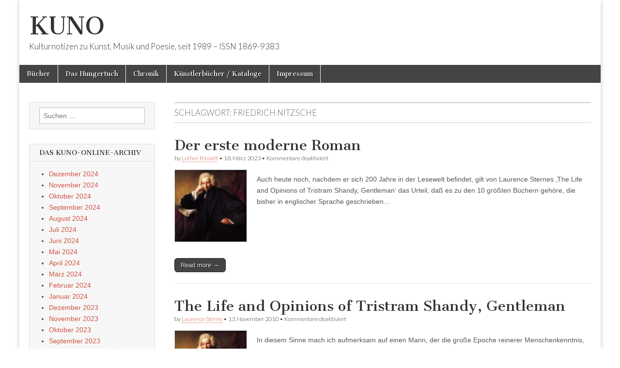

--- FILE ---
content_type: text/html; charset=UTF-8
request_url: http://www.editiondaslabor.de/blog/tag/friedrich-nitzsche/
body_size: 62801
content:
<!DOCTYPE html>
<html lang="de">
<head>
	<meta charset="UTF-8" />
	<meta name="viewport" content="width=device-width, initial-scale=1.0" />
	<link rel="profile" href="http://gmpg.org/xfn/11" />
	<link rel="pingback" href="http://www.editiondaslabor.de/blog/xmlrpc.php" />
	<title>Friedrich Nitzsche &#8211; KUNO</title>
<meta name='robots' content='max-image-preview:large' />
<link rel='dns-prefetch' href='//fonts.googleapis.com' />
<link rel="alternate" type="application/rss+xml" title="KUNO &raquo; Feed" href="http://www.editiondaslabor.de/blog/feed/" />
<link rel="alternate" type="application/rss+xml" title="KUNO &raquo; Kommentar-Feed" href="http://www.editiondaslabor.de/blog/comments/feed/" />
<link rel="alternate" type="application/rss+xml" title="KUNO &raquo; Schlagwort-Feed zu Friedrich Nitzsche" href="http://www.editiondaslabor.de/blog/tag/friedrich-nitzsche/feed/" />
<style id='wp-img-auto-sizes-contain-inline-css' type='text/css'>
img:is([sizes=auto i],[sizes^="auto," i]){contain-intrinsic-size:3000px 1500px}
/*# sourceURL=wp-img-auto-sizes-contain-inline-css */
</style>
<style id='wp-emoji-styles-inline-css' type='text/css'>

	img.wp-smiley, img.emoji {
		display: inline !important;
		border: none !important;
		box-shadow: none !important;
		height: 1em !important;
		width: 1em !important;
		margin: 0 0.07em !important;
		vertical-align: -0.1em !important;
		background: none !important;
		padding: 0 !important;
	}
/*# sourceURL=wp-emoji-styles-inline-css */
</style>
<style id='wp-block-library-inline-css' type='text/css'>
:root{--wp-block-synced-color:#7a00df;--wp-block-synced-color--rgb:122,0,223;--wp-bound-block-color:var(--wp-block-synced-color);--wp-editor-canvas-background:#ddd;--wp-admin-theme-color:#007cba;--wp-admin-theme-color--rgb:0,124,186;--wp-admin-theme-color-darker-10:#006ba1;--wp-admin-theme-color-darker-10--rgb:0,107,160.5;--wp-admin-theme-color-darker-20:#005a87;--wp-admin-theme-color-darker-20--rgb:0,90,135;--wp-admin-border-width-focus:2px}@media (min-resolution:192dpi){:root{--wp-admin-border-width-focus:1.5px}}.wp-element-button{cursor:pointer}:root .has-very-light-gray-background-color{background-color:#eee}:root .has-very-dark-gray-background-color{background-color:#313131}:root .has-very-light-gray-color{color:#eee}:root .has-very-dark-gray-color{color:#313131}:root .has-vivid-green-cyan-to-vivid-cyan-blue-gradient-background{background:linear-gradient(135deg,#00d084,#0693e3)}:root .has-purple-crush-gradient-background{background:linear-gradient(135deg,#34e2e4,#4721fb 50%,#ab1dfe)}:root .has-hazy-dawn-gradient-background{background:linear-gradient(135deg,#faaca8,#dad0ec)}:root .has-subdued-olive-gradient-background{background:linear-gradient(135deg,#fafae1,#67a671)}:root .has-atomic-cream-gradient-background{background:linear-gradient(135deg,#fdd79a,#004a59)}:root .has-nightshade-gradient-background{background:linear-gradient(135deg,#330968,#31cdcf)}:root .has-midnight-gradient-background{background:linear-gradient(135deg,#020381,#2874fc)}:root{--wp--preset--font-size--normal:16px;--wp--preset--font-size--huge:42px}.has-regular-font-size{font-size:1em}.has-larger-font-size{font-size:2.625em}.has-normal-font-size{font-size:var(--wp--preset--font-size--normal)}.has-huge-font-size{font-size:var(--wp--preset--font-size--huge)}.has-text-align-center{text-align:center}.has-text-align-left{text-align:left}.has-text-align-right{text-align:right}.has-fit-text{white-space:nowrap!important}#end-resizable-editor-section{display:none}.aligncenter{clear:both}.items-justified-left{justify-content:flex-start}.items-justified-center{justify-content:center}.items-justified-right{justify-content:flex-end}.items-justified-space-between{justify-content:space-between}.screen-reader-text{border:0;clip-path:inset(50%);height:1px;margin:-1px;overflow:hidden;padding:0;position:absolute;width:1px;word-wrap:normal!important}.screen-reader-text:focus{background-color:#ddd;clip-path:none;color:#444;display:block;font-size:1em;height:auto;left:5px;line-height:normal;padding:15px 23px 14px;text-decoration:none;top:5px;width:auto;z-index:100000}html :where(.has-border-color){border-style:solid}html :where([style*=border-top-color]){border-top-style:solid}html :where([style*=border-right-color]){border-right-style:solid}html :where([style*=border-bottom-color]){border-bottom-style:solid}html :where([style*=border-left-color]){border-left-style:solid}html :where([style*=border-width]){border-style:solid}html :where([style*=border-top-width]){border-top-style:solid}html :where([style*=border-right-width]){border-right-style:solid}html :where([style*=border-bottom-width]){border-bottom-style:solid}html :where([style*=border-left-width]){border-left-style:solid}html :where(img[class*=wp-image-]){height:auto;max-width:100%}:where(figure){margin:0 0 1em}html :where(.is-position-sticky){--wp-admin--admin-bar--position-offset:var(--wp-admin--admin-bar--height,0px)}@media screen and (max-width:600px){html :where(.is-position-sticky){--wp-admin--admin-bar--position-offset:0px}}

/*# sourceURL=wp-block-library-inline-css */
</style><style id='global-styles-inline-css' type='text/css'>
:root{--wp--preset--aspect-ratio--square: 1;--wp--preset--aspect-ratio--4-3: 4/3;--wp--preset--aspect-ratio--3-4: 3/4;--wp--preset--aspect-ratio--3-2: 3/2;--wp--preset--aspect-ratio--2-3: 2/3;--wp--preset--aspect-ratio--16-9: 16/9;--wp--preset--aspect-ratio--9-16: 9/16;--wp--preset--color--black: #000000;--wp--preset--color--cyan-bluish-gray: #abb8c3;--wp--preset--color--white: #ffffff;--wp--preset--color--pale-pink: #f78da7;--wp--preset--color--vivid-red: #cf2e2e;--wp--preset--color--luminous-vivid-orange: #ff6900;--wp--preset--color--luminous-vivid-amber: #fcb900;--wp--preset--color--light-green-cyan: #7bdcb5;--wp--preset--color--vivid-green-cyan: #00d084;--wp--preset--color--pale-cyan-blue: #8ed1fc;--wp--preset--color--vivid-cyan-blue: #0693e3;--wp--preset--color--vivid-purple: #9b51e0;--wp--preset--gradient--vivid-cyan-blue-to-vivid-purple: linear-gradient(135deg,rgb(6,147,227) 0%,rgb(155,81,224) 100%);--wp--preset--gradient--light-green-cyan-to-vivid-green-cyan: linear-gradient(135deg,rgb(122,220,180) 0%,rgb(0,208,130) 100%);--wp--preset--gradient--luminous-vivid-amber-to-luminous-vivid-orange: linear-gradient(135deg,rgb(252,185,0) 0%,rgb(255,105,0) 100%);--wp--preset--gradient--luminous-vivid-orange-to-vivid-red: linear-gradient(135deg,rgb(255,105,0) 0%,rgb(207,46,46) 100%);--wp--preset--gradient--very-light-gray-to-cyan-bluish-gray: linear-gradient(135deg,rgb(238,238,238) 0%,rgb(169,184,195) 100%);--wp--preset--gradient--cool-to-warm-spectrum: linear-gradient(135deg,rgb(74,234,220) 0%,rgb(151,120,209) 20%,rgb(207,42,186) 40%,rgb(238,44,130) 60%,rgb(251,105,98) 80%,rgb(254,248,76) 100%);--wp--preset--gradient--blush-light-purple: linear-gradient(135deg,rgb(255,206,236) 0%,rgb(152,150,240) 100%);--wp--preset--gradient--blush-bordeaux: linear-gradient(135deg,rgb(254,205,165) 0%,rgb(254,45,45) 50%,rgb(107,0,62) 100%);--wp--preset--gradient--luminous-dusk: linear-gradient(135deg,rgb(255,203,112) 0%,rgb(199,81,192) 50%,rgb(65,88,208) 100%);--wp--preset--gradient--pale-ocean: linear-gradient(135deg,rgb(255,245,203) 0%,rgb(182,227,212) 50%,rgb(51,167,181) 100%);--wp--preset--gradient--electric-grass: linear-gradient(135deg,rgb(202,248,128) 0%,rgb(113,206,126) 100%);--wp--preset--gradient--midnight: linear-gradient(135deg,rgb(2,3,129) 0%,rgb(40,116,252) 100%);--wp--preset--font-size--small: 13px;--wp--preset--font-size--medium: 20px;--wp--preset--font-size--large: 36px;--wp--preset--font-size--x-large: 42px;--wp--preset--spacing--20: 0.44rem;--wp--preset--spacing--30: 0.67rem;--wp--preset--spacing--40: 1rem;--wp--preset--spacing--50: 1.5rem;--wp--preset--spacing--60: 2.25rem;--wp--preset--spacing--70: 3.38rem;--wp--preset--spacing--80: 5.06rem;--wp--preset--shadow--natural: 6px 6px 9px rgba(0, 0, 0, 0.2);--wp--preset--shadow--deep: 12px 12px 50px rgba(0, 0, 0, 0.4);--wp--preset--shadow--sharp: 6px 6px 0px rgba(0, 0, 0, 0.2);--wp--preset--shadow--outlined: 6px 6px 0px -3px rgb(255, 255, 255), 6px 6px rgb(0, 0, 0);--wp--preset--shadow--crisp: 6px 6px 0px rgb(0, 0, 0);}:where(.is-layout-flex){gap: 0.5em;}:where(.is-layout-grid){gap: 0.5em;}body .is-layout-flex{display: flex;}.is-layout-flex{flex-wrap: wrap;align-items: center;}.is-layout-flex > :is(*, div){margin: 0;}body .is-layout-grid{display: grid;}.is-layout-grid > :is(*, div){margin: 0;}:where(.wp-block-columns.is-layout-flex){gap: 2em;}:where(.wp-block-columns.is-layout-grid){gap: 2em;}:where(.wp-block-post-template.is-layout-flex){gap: 1.25em;}:where(.wp-block-post-template.is-layout-grid){gap: 1.25em;}.has-black-color{color: var(--wp--preset--color--black) !important;}.has-cyan-bluish-gray-color{color: var(--wp--preset--color--cyan-bluish-gray) !important;}.has-white-color{color: var(--wp--preset--color--white) !important;}.has-pale-pink-color{color: var(--wp--preset--color--pale-pink) !important;}.has-vivid-red-color{color: var(--wp--preset--color--vivid-red) !important;}.has-luminous-vivid-orange-color{color: var(--wp--preset--color--luminous-vivid-orange) !important;}.has-luminous-vivid-amber-color{color: var(--wp--preset--color--luminous-vivid-amber) !important;}.has-light-green-cyan-color{color: var(--wp--preset--color--light-green-cyan) !important;}.has-vivid-green-cyan-color{color: var(--wp--preset--color--vivid-green-cyan) !important;}.has-pale-cyan-blue-color{color: var(--wp--preset--color--pale-cyan-blue) !important;}.has-vivid-cyan-blue-color{color: var(--wp--preset--color--vivid-cyan-blue) !important;}.has-vivid-purple-color{color: var(--wp--preset--color--vivid-purple) !important;}.has-black-background-color{background-color: var(--wp--preset--color--black) !important;}.has-cyan-bluish-gray-background-color{background-color: var(--wp--preset--color--cyan-bluish-gray) !important;}.has-white-background-color{background-color: var(--wp--preset--color--white) !important;}.has-pale-pink-background-color{background-color: var(--wp--preset--color--pale-pink) !important;}.has-vivid-red-background-color{background-color: var(--wp--preset--color--vivid-red) !important;}.has-luminous-vivid-orange-background-color{background-color: var(--wp--preset--color--luminous-vivid-orange) !important;}.has-luminous-vivid-amber-background-color{background-color: var(--wp--preset--color--luminous-vivid-amber) !important;}.has-light-green-cyan-background-color{background-color: var(--wp--preset--color--light-green-cyan) !important;}.has-vivid-green-cyan-background-color{background-color: var(--wp--preset--color--vivid-green-cyan) !important;}.has-pale-cyan-blue-background-color{background-color: var(--wp--preset--color--pale-cyan-blue) !important;}.has-vivid-cyan-blue-background-color{background-color: var(--wp--preset--color--vivid-cyan-blue) !important;}.has-vivid-purple-background-color{background-color: var(--wp--preset--color--vivid-purple) !important;}.has-black-border-color{border-color: var(--wp--preset--color--black) !important;}.has-cyan-bluish-gray-border-color{border-color: var(--wp--preset--color--cyan-bluish-gray) !important;}.has-white-border-color{border-color: var(--wp--preset--color--white) !important;}.has-pale-pink-border-color{border-color: var(--wp--preset--color--pale-pink) !important;}.has-vivid-red-border-color{border-color: var(--wp--preset--color--vivid-red) !important;}.has-luminous-vivid-orange-border-color{border-color: var(--wp--preset--color--luminous-vivid-orange) !important;}.has-luminous-vivid-amber-border-color{border-color: var(--wp--preset--color--luminous-vivid-amber) !important;}.has-light-green-cyan-border-color{border-color: var(--wp--preset--color--light-green-cyan) !important;}.has-vivid-green-cyan-border-color{border-color: var(--wp--preset--color--vivid-green-cyan) !important;}.has-pale-cyan-blue-border-color{border-color: var(--wp--preset--color--pale-cyan-blue) !important;}.has-vivid-cyan-blue-border-color{border-color: var(--wp--preset--color--vivid-cyan-blue) !important;}.has-vivid-purple-border-color{border-color: var(--wp--preset--color--vivid-purple) !important;}.has-vivid-cyan-blue-to-vivid-purple-gradient-background{background: var(--wp--preset--gradient--vivid-cyan-blue-to-vivid-purple) !important;}.has-light-green-cyan-to-vivid-green-cyan-gradient-background{background: var(--wp--preset--gradient--light-green-cyan-to-vivid-green-cyan) !important;}.has-luminous-vivid-amber-to-luminous-vivid-orange-gradient-background{background: var(--wp--preset--gradient--luminous-vivid-amber-to-luminous-vivid-orange) !important;}.has-luminous-vivid-orange-to-vivid-red-gradient-background{background: var(--wp--preset--gradient--luminous-vivid-orange-to-vivid-red) !important;}.has-very-light-gray-to-cyan-bluish-gray-gradient-background{background: var(--wp--preset--gradient--very-light-gray-to-cyan-bluish-gray) !important;}.has-cool-to-warm-spectrum-gradient-background{background: var(--wp--preset--gradient--cool-to-warm-spectrum) !important;}.has-blush-light-purple-gradient-background{background: var(--wp--preset--gradient--blush-light-purple) !important;}.has-blush-bordeaux-gradient-background{background: var(--wp--preset--gradient--blush-bordeaux) !important;}.has-luminous-dusk-gradient-background{background: var(--wp--preset--gradient--luminous-dusk) !important;}.has-pale-ocean-gradient-background{background: var(--wp--preset--gradient--pale-ocean) !important;}.has-electric-grass-gradient-background{background: var(--wp--preset--gradient--electric-grass) !important;}.has-midnight-gradient-background{background: var(--wp--preset--gradient--midnight) !important;}.has-small-font-size{font-size: var(--wp--preset--font-size--small) !important;}.has-medium-font-size{font-size: var(--wp--preset--font-size--medium) !important;}.has-large-font-size{font-size: var(--wp--preset--font-size--large) !important;}.has-x-large-font-size{font-size: var(--wp--preset--font-size--x-large) !important;}
/*# sourceURL=global-styles-inline-css */
</style>

<style id='classic-theme-styles-inline-css' type='text/css'>
/*! This file is auto-generated */
.wp-block-button__link{color:#fff;background-color:#32373c;border-radius:9999px;box-shadow:none;text-decoration:none;padding:calc(.667em + 2px) calc(1.333em + 2px);font-size:1.125em}.wp-block-file__button{background:#32373c;color:#fff;text-decoration:none}
/*# sourceURL=/wp-includes/css/classic-themes.min.css */
</style>
<link rel='stylesheet' id='google_fonts-css' href='//fonts.googleapis.com/css?family=Cantata+One|Lato:300,700' type='text/css' media='all' />
<link rel='stylesheet' id='theme_stylesheet-css' href='http://www.editiondaslabor.de/blog/wp-content/themes/magazine-basic/style.css?ver=6.9' type='text/css' media='all' />
<link rel='stylesheet' id='font_awesome-css' href='http://www.editiondaslabor.de/blog/wp-content/themes/magazine-basic/library/css/font-awesome.css?ver=4.7.0' type='text/css' media='all' />
<script type="text/javascript" src="http://www.editiondaslabor.de/blog/wp-includes/js/jquery/jquery.min.js?ver=3.7.1" id="jquery-core-js"></script>
<script type="text/javascript" src="http://www.editiondaslabor.de/blog/wp-includes/js/jquery/jquery-migrate.min.js?ver=3.4.1" id="jquery-migrate-js"></script>
<link rel="https://api.w.org/" href="http://www.editiondaslabor.de/blog/wp-json/" /><link rel="alternate" title="JSON" type="application/json" href="http://www.editiondaslabor.de/blog/wp-json/wp/v2/tags/3811" /><link rel="EditURI" type="application/rsd+xml" title="RSD" href="http://www.editiondaslabor.de/blog/xmlrpc.php?rsd" />
<meta name="generator" content="WordPress 6.9" />
<style>
#site-title a,#site-description{color:#333333 !important}
#page{background-color:#ffffff}
.entry-meta a,.entry-content a,.widget a{color:#ce5340}
</style>
	<link rel="icon" href="http://www.editiondaslabor.de/blog/wp-content/uploads/2024/05/cropped-Logo-32x32.jpg" sizes="32x32" />
<link rel="icon" href="http://www.editiondaslabor.de/blog/wp-content/uploads/2024/05/cropped-Logo-192x192.jpg" sizes="192x192" />
<link rel="apple-touch-icon" href="http://www.editiondaslabor.de/blog/wp-content/uploads/2024/05/cropped-Logo-180x180.jpg" />
<meta name="msapplication-TileImage" content="http://www.editiondaslabor.de/blog/wp-content/uploads/2024/05/cropped-Logo-270x270.jpg" />
</head>

<body class="archive tag tag-friedrich-nitzsche tag-3811 wp-theme-magazine-basic">
	<div id="page" class="grid  ">
		<header id="header" class="row" role="banner">
			<div class="c12">
				<div id="mobile-menu">
					<a href="#" class="left-menu"><i class="fa fa-reorder"></i></a>
					<a href="#"><i class="fa fa-search"></i></a>
				</div>
				<div id="drop-down-search"><form role="search" method="get" class="search-form" action="http://www.editiondaslabor.de/blog/">
				<label>
					<span class="screen-reader-text">Suche nach:</span>
					<input type="search" class="search-field" placeholder="Suchen …" value="" name="s" />
				</label>
				<input type="submit" class="search-submit" value="Suchen" />
			</form></div>

								<div class="title-logo-wrapper fl">
										<div class="header-group">
												<div id="site-title"><a href="http://www.editiondaslabor.de/blog" title="KUNO" rel="home">KUNO</a></div>
						<div id="site-description">Kulturnotizen zu Kunst, Musik und Poesie, seit 1989 &#8211; ISSN 1869-9383</div>					</div>
				</div>

				
				<div id="nav-wrapper">
					<div class="nav-content">
						<nav id="site-navigation" class="menus clearfix" role="navigation">
							<h3 class="screen-reader-text">Main menu</h3>
							<a class="screen-reader-text" href="#primary" title="Skip to content">Skip to content</a>
							<div class="menu"><ul>
<li class="page_item page-item-575"><a href="http://www.editiondaslabor.de/blog/bucher/">Bücher</a>
<li class="page_item page-item-572"><a href="http://www.editiondaslabor.de/blog/das-hungertuch/">Das Hungertuch</a>
<li class="page_item page-item-311"><a href="http://www.editiondaslabor.de/blog/chronik/">Chronik</a>
<li class="page_item page-item-343"><a href="http://www.editiondaslabor.de/blog/kunstlerbucher/">Künstlerbücher / Kataloge</a>
<li class="page_item page-item-308"><a href="http://www.editiondaslabor.de/blog/impressum/">Impressum</a>
</ul></div>
						</nav><!-- #site-navigation -->

											</div>
				</div>

			</div><!-- .c12 -->
		</header><!-- #header.row -->

		<div id="main" class="row">
	<section id="primary" class="c9 push3" role="main">

		
			<header id="archive-header">
				<h1 class="page-title">Schlagwort: <span>Friedrich Nitzsche</span></h1>			</header><!-- #archive-header -->

				<article id="post-103422" class="post-103422 post type-post status-publish format-standard has-post-thumbnail hentry category-literatur tag-arno-schmidt tag-friedrich-nitzsche tag-laurence-sterne">

	    <header>
    <h2 class="entry-title taggedlink"><a href="http://www.editiondaslabor.de/blog/2023/03/18/der-erste-moderne-roman/" rel="bookmark">Der erste moderne Roman</a></h2>
    <div class="entry-meta">
        by <span class="vcard author"><span class="fn"><a href="http://www.editiondaslabor.de/blog/author/luther-blissett/" title="Posts by Luther Blissett" rel="author">Luther Blissett</a></span></span>&nbsp;&bull;&nbsp;<time class="published" datetime="2023-03-18">18. März 2023</time>&nbsp;&bull;&nbsp;<span>Kommentare deaktiviert<span class="screen-reader-text"> für Der erste moderne Roman</span></span>    </div>
</header>

	    <div class="entry-content">
		    <a href="http://www.editiondaslabor.de/blog/2023/03/18/der-erste-moderne-roman/"><img width="150" height="150" src="http://www.editiondaslabor.de/blog/wp-content/uploads/2023/11/Laurence-Sterne-150x150.jpg" class="alignleft wp-post-image" alt="" decoding="async" /></a><p>Auch heute noch, nachdem er sich 200 Jahre in der Lesewelt befindet, gilt von Laurence Sternes ‚The Life and Opinions of Tristram Shandy, Gentleman‘ das Urteil, daß es zu den 10 größten Büchern gehöre, die bisher in englischer Sprache geschrieben&hellip;</p>
<p class="more-link-p"><a class="more-link" href="http://www.editiondaslabor.de/blog/2023/03/18/der-erste-moderne-roman/">Read more &rarr;</a></p>
	    </div><!-- .entry-content -->

	    
	</article><!-- #post-103422 -->	<article id="post-19812" class="post-19812 post type-post status-publish format-standard has-post-thumbnail hentry category-literatur tag-a-j-weigoni tag-arno-schmidt tag-friedrich-nitzsche tag-heinrich-heine tag-johann-wolfgang-goethe tag-laurence-sterne tag-samuel-beckett">

	    <header>
    <h2 class="entry-title taggedlink"><a href="http://www.editiondaslabor.de/blog/2010/11/13/the-life-and-opinions-of-tristram-shandy-gentleman-2/" rel="bookmark">The Life and Opinions of Tristram Shandy, Gentleman</a></h2>
    <div class="entry-meta">
        by <span class="vcard author"><span class="fn"><a href="http://www.editiondaslabor.de/blog/author/laurence-sterne/" title="Posts by Laurence Sterne" rel="author">Laurence Sterne</a></span></span>&nbsp;&bull;&nbsp;<time class="published" datetime="2010-11-13">13. November 2010</time>&nbsp;&bull;&nbsp;<span>Kommentare deaktiviert<span class="screen-reader-text"> für The Life and Opinions of Tristram Shandy, Gentleman</span></span>    </div>
</header>

	    <div class="entry-content">
		    <a href="http://www.editiondaslabor.de/blog/2010/11/13/the-life-and-opinions-of-tristram-shandy-gentleman-2/"><img width="150" height="150" src="http://www.editiondaslabor.de/blog/wp-content/uploads/2023/11/Laurence-Sterne-150x150.jpg" class="alignleft wp-post-image" alt="" decoding="async" /></a><p>In diesem Sinne mach ich aufmerksam auf einen Mann, der die große Epoche reinerer Menschenkenntnis, edler Duldung, zarter Liebe in der zweiten Hälfte des vorigen Jahrhunderts zuerst angeregt und verbreitet hat. An diesen Mann, dem ich so viel verdanke, werd&hellip;</p>
<p class="more-link-p"><a class="more-link" href="http://www.editiondaslabor.de/blog/2010/11/13/the-life-and-opinions-of-tristram-shandy-gentleman-2/">Read more &rarr;</a></p>
	    </div><!-- .entry-content -->

	    
	</article><!-- #post-19812 -->
	</section><!-- #primary.c8 -->

	<div id="secondary" class="c3 pull9" role="complementary">
		<aside id="search-3" class="widget widget_search"><form role="search" method="get" class="search-form" action="http://www.editiondaslabor.de/blog/">
				<label>
					<span class="screen-reader-text">Suche nach:</span>
					<input type="search" class="search-field" placeholder="Suchen …" value="" name="s" />
				</label>
				<input type="submit" class="search-submit" value="Suchen" />
			</form></aside><aside id="archives-3" class="widget widget_archive"><h3 class="widget-title">Das KUNO-Online-Archiv</h3>
			<ul>
					<li><a href='http://www.editiondaslabor.de/blog/2024/12/'>Dezember 2024</a></li>
	<li><a href='http://www.editiondaslabor.de/blog/2024/11/'>November 2024</a></li>
	<li><a href='http://www.editiondaslabor.de/blog/2024/10/'>Oktober 2024</a></li>
	<li><a href='http://www.editiondaslabor.de/blog/2024/09/'>September 2024</a></li>
	<li><a href='http://www.editiondaslabor.de/blog/2024/08/'>August 2024</a></li>
	<li><a href='http://www.editiondaslabor.de/blog/2024/07/'>Juli 2024</a></li>
	<li><a href='http://www.editiondaslabor.de/blog/2024/06/'>Juni 2024</a></li>
	<li><a href='http://www.editiondaslabor.de/blog/2024/05/'>Mai 2024</a></li>
	<li><a href='http://www.editiondaslabor.de/blog/2024/04/'>April 2024</a></li>
	<li><a href='http://www.editiondaslabor.de/blog/2024/03/'>März 2024</a></li>
	<li><a href='http://www.editiondaslabor.de/blog/2024/02/'>Februar 2024</a></li>
	<li><a href='http://www.editiondaslabor.de/blog/2024/01/'>Januar 2024</a></li>
	<li><a href='http://www.editiondaslabor.de/blog/2023/12/'>Dezember 2023</a></li>
	<li><a href='http://www.editiondaslabor.de/blog/2023/11/'>November 2023</a></li>
	<li><a href='http://www.editiondaslabor.de/blog/2023/10/'>Oktober 2023</a></li>
	<li><a href='http://www.editiondaslabor.de/blog/2023/09/'>September 2023</a></li>
	<li><a href='http://www.editiondaslabor.de/blog/2023/08/'>August 2023</a></li>
	<li><a href='http://www.editiondaslabor.de/blog/2023/07/'>Juli 2023</a></li>
	<li><a href='http://www.editiondaslabor.de/blog/2023/06/'>Juni 2023</a></li>
	<li><a href='http://www.editiondaslabor.de/blog/2023/05/'>Mai 2023</a></li>
	<li><a href='http://www.editiondaslabor.de/blog/2023/04/'>April 2023</a></li>
	<li><a href='http://www.editiondaslabor.de/blog/2023/03/'>März 2023</a></li>
	<li><a href='http://www.editiondaslabor.de/blog/2023/02/'>Februar 2023</a></li>
	<li><a href='http://www.editiondaslabor.de/blog/2023/01/'>Januar 2023</a></li>
	<li><a href='http://www.editiondaslabor.de/blog/2022/12/'>Dezember 2022</a></li>
	<li><a href='http://www.editiondaslabor.de/blog/2022/11/'>November 2022</a></li>
	<li><a href='http://www.editiondaslabor.de/blog/2022/10/'>Oktober 2022</a></li>
	<li><a href='http://www.editiondaslabor.de/blog/2022/09/'>September 2022</a></li>
	<li><a href='http://www.editiondaslabor.de/blog/2022/08/'>August 2022</a></li>
	<li><a href='http://www.editiondaslabor.de/blog/2022/07/'>Juli 2022</a></li>
	<li><a href='http://www.editiondaslabor.de/blog/2022/06/'>Juni 2022</a></li>
	<li><a href='http://www.editiondaslabor.de/blog/2022/05/'>Mai 2022</a></li>
	<li><a href='http://www.editiondaslabor.de/blog/2022/04/'>April 2022</a></li>
	<li><a href='http://www.editiondaslabor.de/blog/2022/03/'>März 2022</a></li>
	<li><a href='http://www.editiondaslabor.de/blog/2022/02/'>Februar 2022</a></li>
	<li><a href='http://www.editiondaslabor.de/blog/2022/01/'>Januar 2022</a></li>
	<li><a href='http://www.editiondaslabor.de/blog/2021/12/'>Dezember 2021</a></li>
	<li><a href='http://www.editiondaslabor.de/blog/2021/11/'>November 2021</a></li>
	<li><a href='http://www.editiondaslabor.de/blog/2021/10/'>Oktober 2021</a></li>
	<li><a href='http://www.editiondaslabor.de/blog/2021/09/'>September 2021</a></li>
	<li><a href='http://www.editiondaslabor.de/blog/2021/08/'>August 2021</a></li>
	<li><a href='http://www.editiondaslabor.de/blog/2021/07/'>Juli 2021</a></li>
	<li><a href='http://www.editiondaslabor.de/blog/2021/06/'>Juni 2021</a></li>
	<li><a href='http://www.editiondaslabor.de/blog/2021/05/'>Mai 2021</a></li>
	<li><a href='http://www.editiondaslabor.de/blog/2021/04/'>April 2021</a></li>
	<li><a href='http://www.editiondaslabor.de/blog/2021/03/'>März 2021</a></li>
	<li><a href='http://www.editiondaslabor.de/blog/2021/02/'>Februar 2021</a></li>
	<li><a href='http://www.editiondaslabor.de/blog/2021/01/'>Januar 2021</a></li>
	<li><a href='http://www.editiondaslabor.de/blog/2020/12/'>Dezember 2020</a></li>
	<li><a href='http://www.editiondaslabor.de/blog/2020/11/'>November 2020</a></li>
	<li><a href='http://www.editiondaslabor.de/blog/2020/10/'>Oktober 2020</a></li>
	<li><a href='http://www.editiondaslabor.de/blog/2020/09/'>September 2020</a></li>
	<li><a href='http://www.editiondaslabor.de/blog/2020/08/'>August 2020</a></li>
	<li><a href='http://www.editiondaslabor.de/blog/2020/07/'>Juli 2020</a></li>
	<li><a href='http://www.editiondaslabor.de/blog/2020/06/'>Juni 2020</a></li>
	<li><a href='http://www.editiondaslabor.de/blog/2020/05/'>Mai 2020</a></li>
	<li><a href='http://www.editiondaslabor.de/blog/2020/04/'>April 2020</a></li>
	<li><a href='http://www.editiondaslabor.de/blog/2020/03/'>März 2020</a></li>
	<li><a href='http://www.editiondaslabor.de/blog/2020/02/'>Februar 2020</a></li>
	<li><a href='http://www.editiondaslabor.de/blog/2020/01/'>Januar 2020</a></li>
	<li><a href='http://www.editiondaslabor.de/blog/2019/12/'>Dezember 2019</a></li>
	<li><a href='http://www.editiondaslabor.de/blog/2019/11/'>November 2019</a></li>
	<li><a href='http://www.editiondaslabor.de/blog/2019/10/'>Oktober 2019</a></li>
	<li><a href='http://www.editiondaslabor.de/blog/2019/09/'>September 2019</a></li>
	<li><a href='http://www.editiondaslabor.de/blog/2019/08/'>August 2019</a></li>
	<li><a href='http://www.editiondaslabor.de/blog/2019/07/'>Juli 2019</a></li>
	<li><a href='http://www.editiondaslabor.de/blog/2019/06/'>Juni 2019</a></li>
	<li><a href='http://www.editiondaslabor.de/blog/2019/05/'>Mai 2019</a></li>
	<li><a href='http://www.editiondaslabor.de/blog/2019/04/'>April 2019</a></li>
	<li><a href='http://www.editiondaslabor.de/blog/2019/03/'>März 2019</a></li>
	<li><a href='http://www.editiondaslabor.de/blog/2019/02/'>Februar 2019</a></li>
	<li><a href='http://www.editiondaslabor.de/blog/2019/01/'>Januar 2019</a></li>
	<li><a href='http://www.editiondaslabor.de/blog/2018/12/'>Dezember 2018</a></li>
	<li><a href='http://www.editiondaslabor.de/blog/2018/11/'>November 2018</a></li>
	<li><a href='http://www.editiondaslabor.de/blog/2018/10/'>Oktober 2018</a></li>
	<li><a href='http://www.editiondaslabor.de/blog/2018/09/'>September 2018</a></li>
	<li><a href='http://www.editiondaslabor.de/blog/2018/08/'>August 2018</a></li>
	<li><a href='http://www.editiondaslabor.de/blog/2018/07/'>Juli 2018</a></li>
	<li><a href='http://www.editiondaslabor.de/blog/2018/06/'>Juni 2018</a></li>
	<li><a href='http://www.editiondaslabor.de/blog/2018/05/'>Mai 2018</a></li>
	<li><a href='http://www.editiondaslabor.de/blog/2018/04/'>April 2018</a></li>
	<li><a href='http://www.editiondaslabor.de/blog/2018/03/'>März 2018</a></li>
	<li><a href='http://www.editiondaslabor.de/blog/2018/02/'>Februar 2018</a></li>
	<li><a href='http://www.editiondaslabor.de/blog/2018/01/'>Januar 2018</a></li>
	<li><a href='http://www.editiondaslabor.de/blog/2017/12/'>Dezember 2017</a></li>
	<li><a href='http://www.editiondaslabor.de/blog/2017/11/'>November 2017</a></li>
	<li><a href='http://www.editiondaslabor.de/blog/2017/10/'>Oktober 2017</a></li>
	<li><a href='http://www.editiondaslabor.de/blog/2017/09/'>September 2017</a></li>
	<li><a href='http://www.editiondaslabor.de/blog/2017/08/'>August 2017</a></li>
	<li><a href='http://www.editiondaslabor.de/blog/2017/07/'>Juli 2017</a></li>
	<li><a href='http://www.editiondaslabor.de/blog/2017/06/'>Juni 2017</a></li>
	<li><a href='http://www.editiondaslabor.de/blog/2017/05/'>Mai 2017</a></li>
	<li><a href='http://www.editiondaslabor.de/blog/2017/04/'>April 2017</a></li>
	<li><a href='http://www.editiondaslabor.de/blog/2017/03/'>März 2017</a></li>
	<li><a href='http://www.editiondaslabor.de/blog/2017/02/'>Februar 2017</a></li>
	<li><a href='http://www.editiondaslabor.de/blog/2017/01/'>Januar 2017</a></li>
	<li><a href='http://www.editiondaslabor.de/blog/2016/12/'>Dezember 2016</a></li>
	<li><a href='http://www.editiondaslabor.de/blog/2016/11/'>November 2016</a></li>
	<li><a href='http://www.editiondaslabor.de/blog/2016/10/'>Oktober 2016</a></li>
	<li><a href='http://www.editiondaslabor.de/blog/2016/09/'>September 2016</a></li>
	<li><a href='http://www.editiondaslabor.de/blog/2016/08/'>August 2016</a></li>
	<li><a href='http://www.editiondaslabor.de/blog/2016/07/'>Juli 2016</a></li>
	<li><a href='http://www.editiondaslabor.de/blog/2016/06/'>Juni 2016</a></li>
	<li><a href='http://www.editiondaslabor.de/blog/2016/05/'>Mai 2016</a></li>
	<li><a href='http://www.editiondaslabor.de/blog/2016/04/'>April 2016</a></li>
	<li><a href='http://www.editiondaslabor.de/blog/2016/03/'>März 2016</a></li>
	<li><a href='http://www.editiondaslabor.de/blog/2016/02/'>Februar 2016</a></li>
	<li><a href='http://www.editiondaslabor.de/blog/2016/01/'>Januar 2016</a></li>
	<li><a href='http://www.editiondaslabor.de/blog/2015/12/'>Dezember 2015</a></li>
	<li><a href='http://www.editiondaslabor.de/blog/2015/11/'>November 2015</a></li>
	<li><a href='http://www.editiondaslabor.de/blog/2015/10/'>Oktober 2015</a></li>
	<li><a href='http://www.editiondaslabor.de/blog/2015/09/'>September 2015</a></li>
	<li><a href='http://www.editiondaslabor.de/blog/2015/08/'>August 2015</a></li>
	<li><a href='http://www.editiondaslabor.de/blog/2015/07/'>Juli 2015</a></li>
	<li><a href='http://www.editiondaslabor.de/blog/2015/06/'>Juni 2015</a></li>
	<li><a href='http://www.editiondaslabor.de/blog/2015/05/'>Mai 2015</a></li>
	<li><a href='http://www.editiondaslabor.de/blog/2015/04/'>April 2015</a></li>
	<li><a href='http://www.editiondaslabor.de/blog/2015/03/'>März 2015</a></li>
	<li><a href='http://www.editiondaslabor.de/blog/2015/02/'>Februar 2015</a></li>
	<li><a href='http://www.editiondaslabor.de/blog/2015/01/'>Januar 2015</a></li>
	<li><a href='http://www.editiondaslabor.de/blog/2014/12/'>Dezember 2014</a></li>
	<li><a href='http://www.editiondaslabor.de/blog/2014/11/'>November 2014</a></li>
	<li><a href='http://www.editiondaslabor.de/blog/2014/10/'>Oktober 2014</a></li>
	<li><a href='http://www.editiondaslabor.de/blog/2014/09/'>September 2014</a></li>
	<li><a href='http://www.editiondaslabor.de/blog/2014/08/'>August 2014</a></li>
	<li><a href='http://www.editiondaslabor.de/blog/2014/07/'>Juli 2014</a></li>
	<li><a href='http://www.editiondaslabor.de/blog/2014/06/'>Juni 2014</a></li>
	<li><a href='http://www.editiondaslabor.de/blog/2014/05/'>Mai 2014</a></li>
	<li><a href='http://www.editiondaslabor.de/blog/2014/04/'>April 2014</a></li>
	<li><a href='http://www.editiondaslabor.de/blog/2014/03/'>März 2014</a></li>
	<li><a href='http://www.editiondaslabor.de/blog/2014/02/'>Februar 2014</a></li>
	<li><a href='http://www.editiondaslabor.de/blog/2014/01/'>Januar 2014</a></li>
	<li><a href='http://www.editiondaslabor.de/blog/2013/12/'>Dezember 2013</a></li>
	<li><a href='http://www.editiondaslabor.de/blog/2013/11/'>November 2013</a></li>
	<li><a href='http://www.editiondaslabor.de/blog/2013/10/'>Oktober 2013</a></li>
	<li><a href='http://www.editiondaslabor.de/blog/2013/09/'>September 2013</a></li>
	<li><a href='http://www.editiondaslabor.de/blog/2013/08/'>August 2013</a></li>
	<li><a href='http://www.editiondaslabor.de/blog/2013/07/'>Juli 2013</a></li>
	<li><a href='http://www.editiondaslabor.de/blog/2013/06/'>Juni 2013</a></li>
	<li><a href='http://www.editiondaslabor.de/blog/2013/05/'>Mai 2013</a></li>
	<li><a href='http://www.editiondaslabor.de/blog/2013/04/'>April 2013</a></li>
	<li><a href='http://www.editiondaslabor.de/blog/2013/03/'>März 2013</a></li>
	<li><a href='http://www.editiondaslabor.de/blog/2013/02/'>Februar 2013</a></li>
	<li><a href='http://www.editiondaslabor.de/blog/2013/01/'>Januar 2013</a></li>
	<li><a href='http://www.editiondaslabor.de/blog/2012/12/'>Dezember 2012</a></li>
	<li><a href='http://www.editiondaslabor.de/blog/2012/11/'>November 2012</a></li>
	<li><a href='http://www.editiondaslabor.de/blog/2012/10/'>Oktober 2012</a></li>
	<li><a href='http://www.editiondaslabor.de/blog/2012/09/'>September 2012</a></li>
	<li><a href='http://www.editiondaslabor.de/blog/2012/08/'>August 2012</a></li>
	<li><a href='http://www.editiondaslabor.de/blog/2012/07/'>Juli 2012</a></li>
	<li><a href='http://www.editiondaslabor.de/blog/2012/06/'>Juni 2012</a></li>
	<li><a href='http://www.editiondaslabor.de/blog/2012/05/'>Mai 2012</a></li>
	<li><a href='http://www.editiondaslabor.de/blog/2012/04/'>April 2012</a></li>
	<li><a href='http://www.editiondaslabor.de/blog/2012/03/'>März 2012</a></li>
	<li><a href='http://www.editiondaslabor.de/blog/2012/02/'>Februar 2012</a></li>
	<li><a href='http://www.editiondaslabor.de/blog/2012/01/'>Januar 2012</a></li>
	<li><a href='http://www.editiondaslabor.de/blog/2011/12/'>Dezember 2011</a></li>
	<li><a href='http://www.editiondaslabor.de/blog/2011/11/'>November 2011</a></li>
	<li><a href='http://www.editiondaslabor.de/blog/2011/10/'>Oktober 2011</a></li>
	<li><a href='http://www.editiondaslabor.de/blog/2011/09/'>September 2011</a></li>
	<li><a href='http://www.editiondaslabor.de/blog/2011/08/'>August 2011</a></li>
	<li><a href='http://www.editiondaslabor.de/blog/2011/07/'>Juli 2011</a></li>
	<li><a href='http://www.editiondaslabor.de/blog/2011/06/'>Juni 2011</a></li>
	<li><a href='http://www.editiondaslabor.de/blog/2011/05/'>Mai 2011</a></li>
	<li><a href='http://www.editiondaslabor.de/blog/2011/04/'>April 2011</a></li>
	<li><a href='http://www.editiondaslabor.de/blog/2011/03/'>März 2011</a></li>
	<li><a href='http://www.editiondaslabor.de/blog/2011/02/'>Februar 2011</a></li>
	<li><a href='http://www.editiondaslabor.de/blog/2011/01/'>Januar 2011</a></li>
	<li><a href='http://www.editiondaslabor.de/blog/2010/12/'>Dezember 2010</a></li>
	<li><a href='http://www.editiondaslabor.de/blog/2010/11/'>November 2010</a></li>
	<li><a href='http://www.editiondaslabor.de/blog/2010/10/'>Oktober 2010</a></li>
	<li><a href='http://www.editiondaslabor.de/blog/2010/09/'>September 2010</a></li>
	<li><a href='http://www.editiondaslabor.de/blog/2010/08/'>August 2010</a></li>
	<li><a href='http://www.editiondaslabor.de/blog/2010/07/'>Juli 2010</a></li>
	<li><a href='http://www.editiondaslabor.de/blog/2010/06/'>Juni 2010</a></li>
	<li><a href='http://www.editiondaslabor.de/blog/2010/05/'>Mai 2010</a></li>
	<li><a href='http://www.editiondaslabor.de/blog/2010/04/'>April 2010</a></li>
	<li><a href='http://www.editiondaslabor.de/blog/2010/03/'>März 2010</a></li>
	<li><a href='http://www.editiondaslabor.de/blog/2010/02/'>Februar 2010</a></li>
	<li><a href='http://www.editiondaslabor.de/blog/2010/01/'>Januar 2010</a></li>
	<li><a href='http://www.editiondaslabor.de/blog/2009/12/'>Dezember 2009</a></li>
	<li><a href='http://www.editiondaslabor.de/blog/2009/11/'>November 2009</a></li>
	<li><a href='http://www.editiondaslabor.de/blog/2009/10/'>Oktober 2009</a></li>
	<li><a href='http://www.editiondaslabor.de/blog/2009/09/'>September 2009</a></li>
	<li><a href='http://www.editiondaslabor.de/blog/2009/08/'>August 2009</a></li>
	<li><a href='http://www.editiondaslabor.de/blog/2009/07/'>Juli 2009</a></li>
	<li><a href='http://www.editiondaslabor.de/blog/2009/06/'>Juni 2009</a></li>
	<li><a href='http://www.editiondaslabor.de/blog/2009/05/'>Mai 2009</a></li>
	<li><a href='http://www.editiondaslabor.de/blog/2009/04/'>April 2009</a></li>
	<li><a href='http://www.editiondaslabor.de/blog/2009/03/'>März 2009</a></li>
	<li><a href='http://www.editiondaslabor.de/blog/2009/02/'>Februar 2009</a></li>
	<li><a href='http://www.editiondaslabor.de/blog/2009/01/'>Januar 2009</a></li>
	<li><a href='http://www.editiondaslabor.de/blog/2008/12/'>Dezember 2008</a></li>
	<li><a href='http://www.editiondaslabor.de/blog/2008/11/'>November 2008</a></li>
	<li><a href='http://www.editiondaslabor.de/blog/2008/10/'>Oktober 2008</a></li>
	<li><a href='http://www.editiondaslabor.de/blog/2008/09/'>September 2008</a></li>
	<li><a href='http://www.editiondaslabor.de/blog/2008/08/'>August 2008</a></li>
	<li><a href='http://www.editiondaslabor.de/blog/2008/07/'>Juli 2008</a></li>
	<li><a href='http://www.editiondaslabor.de/blog/2008/06/'>Juni 2008</a></li>
	<li><a href='http://www.editiondaslabor.de/blog/2008/05/'>Mai 2008</a></li>
	<li><a href='http://www.editiondaslabor.de/blog/2008/04/'>April 2008</a></li>
	<li><a href='http://www.editiondaslabor.de/blog/2008/03/'>März 2008</a></li>
	<li><a href='http://www.editiondaslabor.de/blog/2008/02/'>Februar 2008</a></li>
	<li><a href='http://www.editiondaslabor.de/blog/2008/01/'>Januar 2008</a></li>
	<li><a href='http://www.editiondaslabor.de/blog/2007/12/'>Dezember 2007</a></li>
	<li><a href='http://www.editiondaslabor.de/blog/2007/11/'>November 2007</a></li>
	<li><a href='http://www.editiondaslabor.de/blog/2007/10/'>Oktober 2007</a></li>
	<li><a href='http://www.editiondaslabor.de/blog/2007/09/'>September 2007</a></li>
	<li><a href='http://www.editiondaslabor.de/blog/2007/08/'>August 2007</a></li>
	<li><a href='http://www.editiondaslabor.de/blog/2007/07/'>Juli 2007</a></li>
	<li><a href='http://www.editiondaslabor.de/blog/2007/06/'>Juni 2007</a></li>
	<li><a href='http://www.editiondaslabor.de/blog/2007/05/'>Mai 2007</a></li>
	<li><a href='http://www.editiondaslabor.de/blog/2007/04/'>April 2007</a></li>
	<li><a href='http://www.editiondaslabor.de/blog/2007/03/'>März 2007</a></li>
	<li><a href='http://www.editiondaslabor.de/blog/2007/02/'>Februar 2007</a></li>
	<li><a href='http://www.editiondaslabor.de/blog/2007/01/'>Januar 2007</a></li>
	<li><a href='http://www.editiondaslabor.de/blog/2006/12/'>Dezember 2006</a></li>
	<li><a href='http://www.editiondaslabor.de/blog/2006/11/'>November 2006</a></li>
	<li><a href='http://www.editiondaslabor.de/blog/2006/10/'>Oktober 2006</a></li>
	<li><a href='http://www.editiondaslabor.de/blog/2006/09/'>September 2006</a></li>
	<li><a href='http://www.editiondaslabor.de/blog/2006/08/'>August 2006</a></li>
	<li><a href='http://www.editiondaslabor.de/blog/2006/07/'>Juli 2006</a></li>
	<li><a href='http://www.editiondaslabor.de/blog/2006/06/'>Juni 2006</a></li>
	<li><a href='http://www.editiondaslabor.de/blog/2006/05/'>Mai 2006</a></li>
	<li><a href='http://www.editiondaslabor.de/blog/2006/04/'>April 2006</a></li>
	<li><a href='http://www.editiondaslabor.de/blog/2006/03/'>März 2006</a></li>
	<li><a href='http://www.editiondaslabor.de/blog/2006/02/'>Februar 2006</a></li>
	<li><a href='http://www.editiondaslabor.de/blog/2006/01/'>Januar 2006</a></li>
	<li><a href='http://www.editiondaslabor.de/blog/2005/12/'>Dezember 2005</a></li>
	<li><a href='http://www.editiondaslabor.de/blog/2005/11/'>November 2005</a></li>
	<li><a href='http://www.editiondaslabor.de/blog/2005/10/'>Oktober 2005</a></li>
	<li><a href='http://www.editiondaslabor.de/blog/2005/09/'>September 2005</a></li>
	<li><a href='http://www.editiondaslabor.de/blog/2005/08/'>August 2005</a></li>
	<li><a href='http://www.editiondaslabor.de/blog/2005/07/'>Juli 2005</a></li>
	<li><a href='http://www.editiondaslabor.de/blog/2005/06/'>Juni 2005</a></li>
	<li><a href='http://www.editiondaslabor.de/blog/2005/05/'>Mai 2005</a></li>
	<li><a href='http://www.editiondaslabor.de/blog/2005/04/'>April 2005</a></li>
	<li><a href='http://www.editiondaslabor.de/blog/2005/03/'>März 2005</a></li>
	<li><a href='http://www.editiondaslabor.de/blog/2005/02/'>Februar 2005</a></li>
	<li><a href='http://www.editiondaslabor.de/blog/2005/01/'>Januar 2005</a></li>
	<li><a href='http://www.editiondaslabor.de/blog/2004/12/'>Dezember 2004</a></li>
	<li><a href='http://www.editiondaslabor.de/blog/2004/11/'>November 2004</a></li>
	<li><a href='http://www.editiondaslabor.de/blog/2004/10/'>Oktober 2004</a></li>
	<li><a href='http://www.editiondaslabor.de/blog/2004/09/'>September 2004</a></li>
	<li><a href='http://www.editiondaslabor.de/blog/2004/08/'>August 2004</a></li>
	<li><a href='http://www.editiondaslabor.de/blog/2004/07/'>Juli 2004</a></li>
	<li><a href='http://www.editiondaslabor.de/blog/2004/06/'>Juni 2004</a></li>
	<li><a href='http://www.editiondaslabor.de/blog/2004/05/'>Mai 2004</a></li>
	<li><a href='http://www.editiondaslabor.de/blog/2004/04/'>April 2004</a></li>
	<li><a href='http://www.editiondaslabor.de/blog/2004/03/'>März 2004</a></li>
	<li><a href='http://www.editiondaslabor.de/blog/2004/02/'>Februar 2004</a></li>
	<li><a href='http://www.editiondaslabor.de/blog/2004/01/'>Januar 2004</a></li>
	<li><a href='http://www.editiondaslabor.de/blog/2003/12/'>Dezember 2003</a></li>
	<li><a href='http://www.editiondaslabor.de/blog/2003/11/'>November 2003</a></li>
	<li><a href='http://www.editiondaslabor.de/blog/2003/10/'>Oktober 2003</a></li>
	<li><a href='http://www.editiondaslabor.de/blog/2003/09/'>September 2003</a></li>
	<li><a href='http://www.editiondaslabor.de/blog/2003/08/'>August 2003</a></li>
	<li><a href='http://www.editiondaslabor.de/blog/2003/07/'>Juli 2003</a></li>
	<li><a href='http://www.editiondaslabor.de/blog/2003/06/'>Juni 2003</a></li>
	<li><a href='http://www.editiondaslabor.de/blog/2003/05/'>Mai 2003</a></li>
	<li><a href='http://www.editiondaslabor.de/blog/2003/04/'>April 2003</a></li>
	<li><a href='http://www.editiondaslabor.de/blog/2003/03/'>März 2003</a></li>
	<li><a href='http://www.editiondaslabor.de/blog/2003/02/'>Februar 2003</a></li>
	<li><a href='http://www.editiondaslabor.de/blog/2003/01/'>Januar 2003</a></li>
	<li><a href='http://www.editiondaslabor.de/blog/2002/12/'>Dezember 2002</a></li>
	<li><a href='http://www.editiondaslabor.de/blog/2002/11/'>November 2002</a></li>
	<li><a href='http://www.editiondaslabor.de/blog/2002/10/'>Oktober 2002</a></li>
	<li><a href='http://www.editiondaslabor.de/blog/2002/09/'>September 2002</a></li>
	<li><a href='http://www.editiondaslabor.de/blog/2002/08/'>August 2002</a></li>
	<li><a href='http://www.editiondaslabor.de/blog/2002/07/'>Juli 2002</a></li>
	<li><a href='http://www.editiondaslabor.de/blog/2002/06/'>Juni 2002</a></li>
	<li><a href='http://www.editiondaslabor.de/blog/2002/05/'>Mai 2002</a></li>
	<li><a href='http://www.editiondaslabor.de/blog/2002/04/'>April 2002</a></li>
	<li><a href='http://www.editiondaslabor.de/blog/2002/03/'>März 2002</a></li>
	<li><a href='http://www.editiondaslabor.de/blog/2002/02/'>Februar 2002</a></li>
	<li><a href='http://www.editiondaslabor.de/blog/2002/01/'>Januar 2002</a></li>
	<li><a href='http://www.editiondaslabor.de/blog/2001/12/'>Dezember 2001</a></li>
	<li><a href='http://www.editiondaslabor.de/blog/2001/11/'>November 2001</a></li>
	<li><a href='http://www.editiondaslabor.de/blog/2001/10/'>Oktober 2001</a></li>
	<li><a href='http://www.editiondaslabor.de/blog/2001/09/'>September 2001</a></li>
	<li><a href='http://www.editiondaslabor.de/blog/2001/08/'>August 2001</a></li>
	<li><a href='http://www.editiondaslabor.de/blog/2001/07/'>Juli 2001</a></li>
	<li><a href='http://www.editiondaslabor.de/blog/2001/06/'>Juni 2001</a></li>
	<li><a href='http://www.editiondaslabor.de/blog/2001/05/'>Mai 2001</a></li>
	<li><a href='http://www.editiondaslabor.de/blog/2001/04/'>April 2001</a></li>
	<li><a href='http://www.editiondaslabor.de/blog/2001/03/'>März 2001</a></li>
	<li><a href='http://www.editiondaslabor.de/blog/2001/02/'>Februar 2001</a></li>
	<li><a href='http://www.editiondaslabor.de/blog/2001/01/'>Januar 2001</a></li>
	<li><a href='http://www.editiondaslabor.de/blog/2000/12/'>Dezember 2000</a></li>
	<li><a href='http://www.editiondaslabor.de/blog/2000/11/'>November 2000</a></li>
	<li><a href='http://www.editiondaslabor.de/blog/2000/10/'>Oktober 2000</a></li>
	<li><a href='http://www.editiondaslabor.de/blog/2000/09/'>September 2000</a></li>
	<li><a href='http://www.editiondaslabor.de/blog/2000/08/'>August 2000</a></li>
	<li><a href='http://www.editiondaslabor.de/blog/2000/07/'>Juli 2000</a></li>
	<li><a href='http://www.editiondaslabor.de/blog/2000/06/'>Juni 2000</a></li>
	<li><a href='http://www.editiondaslabor.de/blog/2000/05/'>Mai 2000</a></li>
	<li><a href='http://www.editiondaslabor.de/blog/2000/04/'>April 2000</a></li>
	<li><a href='http://www.editiondaslabor.de/blog/2000/03/'>März 2000</a></li>
	<li><a href='http://www.editiondaslabor.de/blog/2000/02/'>Februar 2000</a></li>
	<li><a href='http://www.editiondaslabor.de/blog/2000/01/'>Januar 2000</a></li>
	<li><a href='http://www.editiondaslabor.de/blog/1999/12/'>Dezember 1999</a></li>
	<li><a href='http://www.editiondaslabor.de/blog/1999/11/'>November 1999</a></li>
	<li><a href='http://www.editiondaslabor.de/blog/1999/10/'>Oktober 1999</a></li>
	<li><a href='http://www.editiondaslabor.de/blog/1999/09/'>September 1999</a></li>
	<li><a href='http://www.editiondaslabor.de/blog/1999/08/'>August 1999</a></li>
	<li><a href='http://www.editiondaslabor.de/blog/1999/07/'>Juli 1999</a></li>
	<li><a href='http://www.editiondaslabor.de/blog/1999/06/'>Juni 1999</a></li>
	<li><a href='http://www.editiondaslabor.de/blog/1999/05/'>Mai 1999</a></li>
	<li><a href='http://www.editiondaslabor.de/blog/1999/04/'>April 1999</a></li>
	<li><a href='http://www.editiondaslabor.de/blog/1999/03/'>März 1999</a></li>
	<li><a href='http://www.editiondaslabor.de/blog/1999/02/'>Februar 1999</a></li>
	<li><a href='http://www.editiondaslabor.de/blog/1999/01/'>Januar 1999</a></li>
	<li><a href='http://www.editiondaslabor.de/blog/1998/12/'>Dezember 1998</a></li>
	<li><a href='http://www.editiondaslabor.de/blog/1998/11/'>November 1998</a></li>
	<li><a href='http://www.editiondaslabor.de/blog/1998/10/'>Oktober 1998</a></li>
	<li><a href='http://www.editiondaslabor.de/blog/1998/09/'>September 1998</a></li>
	<li><a href='http://www.editiondaslabor.de/blog/1998/08/'>August 1998</a></li>
	<li><a href='http://www.editiondaslabor.de/blog/1998/07/'>Juli 1998</a></li>
	<li><a href='http://www.editiondaslabor.de/blog/1998/06/'>Juni 1998</a></li>
	<li><a href='http://www.editiondaslabor.de/blog/1998/05/'>Mai 1998</a></li>
	<li><a href='http://www.editiondaslabor.de/blog/1998/04/'>April 1998</a></li>
	<li><a href='http://www.editiondaslabor.de/blog/1998/03/'>März 1998</a></li>
	<li><a href='http://www.editiondaslabor.de/blog/1998/02/'>Februar 1998</a></li>
	<li><a href='http://www.editiondaslabor.de/blog/1998/01/'>Januar 1998</a></li>
	<li><a href='http://www.editiondaslabor.de/blog/1997/12/'>Dezember 1997</a></li>
	<li><a href='http://www.editiondaslabor.de/blog/1997/11/'>November 1997</a></li>
	<li><a href='http://www.editiondaslabor.de/blog/1997/10/'>Oktober 1997</a></li>
	<li><a href='http://www.editiondaslabor.de/blog/1997/09/'>September 1997</a></li>
	<li><a href='http://www.editiondaslabor.de/blog/1997/08/'>August 1997</a></li>
	<li><a href='http://www.editiondaslabor.de/blog/1997/07/'>Juli 1997</a></li>
	<li><a href='http://www.editiondaslabor.de/blog/1997/06/'>Juni 1997</a></li>
	<li><a href='http://www.editiondaslabor.de/blog/1997/05/'>Mai 1997</a></li>
	<li><a href='http://www.editiondaslabor.de/blog/1997/04/'>April 1997</a></li>
	<li><a href='http://www.editiondaslabor.de/blog/1997/03/'>März 1997</a></li>
	<li><a href='http://www.editiondaslabor.de/blog/1997/02/'>Februar 1997</a></li>
	<li><a href='http://www.editiondaslabor.de/blog/1997/01/'>Januar 1997</a></li>
	<li><a href='http://www.editiondaslabor.de/blog/1996/12/'>Dezember 1996</a></li>
	<li><a href='http://www.editiondaslabor.de/blog/1996/11/'>November 1996</a></li>
	<li><a href='http://www.editiondaslabor.de/blog/1996/10/'>Oktober 1996</a></li>
	<li><a href='http://www.editiondaslabor.de/blog/1996/09/'>September 1996</a></li>
	<li><a href='http://www.editiondaslabor.de/blog/1996/08/'>August 1996</a></li>
	<li><a href='http://www.editiondaslabor.de/blog/1996/07/'>Juli 1996</a></li>
	<li><a href='http://www.editiondaslabor.de/blog/1996/06/'>Juni 1996</a></li>
	<li><a href='http://www.editiondaslabor.de/blog/1996/05/'>Mai 1996</a></li>
	<li><a href='http://www.editiondaslabor.de/blog/1996/04/'>April 1996</a></li>
	<li><a href='http://www.editiondaslabor.de/blog/1996/03/'>März 1996</a></li>
	<li><a href='http://www.editiondaslabor.de/blog/1996/02/'>Februar 1996</a></li>
	<li><a href='http://www.editiondaslabor.de/blog/1996/01/'>Januar 1996</a></li>
	<li><a href='http://www.editiondaslabor.de/blog/1995/12/'>Dezember 1995</a></li>
	<li><a href='http://www.editiondaslabor.de/blog/1995/11/'>November 1995</a></li>
	<li><a href='http://www.editiondaslabor.de/blog/1995/10/'>Oktober 1995</a></li>
	<li><a href='http://www.editiondaslabor.de/blog/1995/09/'>September 1995</a></li>
	<li><a href='http://www.editiondaslabor.de/blog/1995/08/'>August 1995</a></li>
	<li><a href='http://www.editiondaslabor.de/blog/1995/07/'>Juli 1995</a></li>
	<li><a href='http://www.editiondaslabor.de/blog/1995/06/'>Juni 1995</a></li>
	<li><a href='http://www.editiondaslabor.de/blog/1995/05/'>Mai 1995</a></li>
	<li><a href='http://www.editiondaslabor.de/blog/1995/04/'>April 1995</a></li>
	<li><a href='http://www.editiondaslabor.de/blog/1995/03/'>März 1995</a></li>
	<li><a href='http://www.editiondaslabor.de/blog/1995/02/'>Februar 1995</a></li>
	<li><a href='http://www.editiondaslabor.de/blog/1995/01/'>Januar 1995</a></li>
	<li><a href='http://www.editiondaslabor.de/blog/1994/12/'>Dezember 1994</a></li>
	<li><a href='http://www.editiondaslabor.de/blog/1994/11/'>November 1994</a></li>
	<li><a href='http://www.editiondaslabor.de/blog/1994/10/'>Oktober 1994</a></li>
	<li><a href='http://www.editiondaslabor.de/blog/1994/09/'>September 1994</a></li>
	<li><a href='http://www.editiondaslabor.de/blog/1994/08/'>August 1994</a></li>
	<li><a href='http://www.editiondaslabor.de/blog/1994/07/'>Juli 1994</a></li>
	<li><a href='http://www.editiondaslabor.de/blog/1994/06/'>Juni 1994</a></li>
	<li><a href='http://www.editiondaslabor.de/blog/1994/05/'>Mai 1994</a></li>
	<li><a href='http://www.editiondaslabor.de/blog/1994/04/'>April 1994</a></li>
	<li><a href='http://www.editiondaslabor.de/blog/1994/03/'>März 1994</a></li>
	<li><a href='http://www.editiondaslabor.de/blog/1994/02/'>Februar 1994</a></li>
	<li><a href='http://www.editiondaslabor.de/blog/1994/01/'>Januar 1994</a></li>
	<li><a href='http://www.editiondaslabor.de/blog/1993/12/'>Dezember 1993</a></li>
	<li><a href='http://www.editiondaslabor.de/blog/1993/11/'>November 1993</a></li>
	<li><a href='http://www.editiondaslabor.de/blog/1993/10/'>Oktober 1993</a></li>
	<li><a href='http://www.editiondaslabor.de/blog/1993/09/'>September 1993</a></li>
	<li><a href='http://www.editiondaslabor.de/blog/1993/08/'>August 1993</a></li>
	<li><a href='http://www.editiondaslabor.de/blog/1993/07/'>Juli 1993</a></li>
	<li><a href='http://www.editiondaslabor.de/blog/1993/06/'>Juni 1993</a></li>
	<li><a href='http://www.editiondaslabor.de/blog/1993/05/'>Mai 1993</a></li>
	<li><a href='http://www.editiondaslabor.de/blog/1993/04/'>April 1993</a></li>
	<li><a href='http://www.editiondaslabor.de/blog/1993/03/'>März 1993</a></li>
	<li><a href='http://www.editiondaslabor.de/blog/1993/02/'>Februar 1993</a></li>
	<li><a href='http://www.editiondaslabor.de/blog/1993/01/'>Januar 1993</a></li>
	<li><a href='http://www.editiondaslabor.de/blog/1992/12/'>Dezember 1992</a></li>
	<li><a href='http://www.editiondaslabor.de/blog/1992/11/'>November 1992</a></li>
	<li><a href='http://www.editiondaslabor.de/blog/1992/10/'>Oktober 1992</a></li>
	<li><a href='http://www.editiondaslabor.de/blog/1992/09/'>September 1992</a></li>
	<li><a href='http://www.editiondaslabor.de/blog/1992/08/'>August 1992</a></li>
	<li><a href='http://www.editiondaslabor.de/blog/1992/07/'>Juli 1992</a></li>
	<li><a href='http://www.editiondaslabor.de/blog/1992/06/'>Juni 1992</a></li>
	<li><a href='http://www.editiondaslabor.de/blog/1992/05/'>Mai 1992</a></li>
	<li><a href='http://www.editiondaslabor.de/blog/1992/04/'>April 1992</a></li>
	<li><a href='http://www.editiondaslabor.de/blog/1992/03/'>März 1992</a></li>
	<li><a href='http://www.editiondaslabor.de/blog/1992/02/'>Februar 1992</a></li>
	<li><a href='http://www.editiondaslabor.de/blog/1992/01/'>Januar 1992</a></li>
	<li><a href='http://www.editiondaslabor.de/blog/1991/12/'>Dezember 1991</a></li>
	<li><a href='http://www.editiondaslabor.de/blog/1991/11/'>November 1991</a></li>
	<li><a href='http://www.editiondaslabor.de/blog/1991/10/'>Oktober 1991</a></li>
	<li><a href='http://www.editiondaslabor.de/blog/1991/09/'>September 1991</a></li>
	<li><a href='http://www.editiondaslabor.de/blog/1991/08/'>August 1991</a></li>
	<li><a href='http://www.editiondaslabor.de/blog/1991/07/'>Juli 1991</a></li>
	<li><a href='http://www.editiondaslabor.de/blog/1991/06/'>Juni 1991</a></li>
	<li><a href='http://www.editiondaslabor.de/blog/1991/05/'>Mai 1991</a></li>
	<li><a href='http://www.editiondaslabor.de/blog/1991/04/'>April 1991</a></li>
	<li><a href='http://www.editiondaslabor.de/blog/1991/03/'>März 1991</a></li>
	<li><a href='http://www.editiondaslabor.de/blog/1991/02/'>Februar 1991</a></li>
	<li><a href='http://www.editiondaslabor.de/blog/1991/01/'>Januar 1991</a></li>
	<li><a href='http://www.editiondaslabor.de/blog/1990/12/'>Dezember 1990</a></li>
	<li><a href='http://www.editiondaslabor.de/blog/1990/11/'>November 1990</a></li>
	<li><a href='http://www.editiondaslabor.de/blog/1990/10/'>Oktober 1990</a></li>
	<li><a href='http://www.editiondaslabor.de/blog/1990/09/'>September 1990</a></li>
	<li><a href='http://www.editiondaslabor.de/blog/1990/08/'>August 1990</a></li>
	<li><a href='http://www.editiondaslabor.de/blog/1990/07/'>Juli 1990</a></li>
	<li><a href='http://www.editiondaslabor.de/blog/1990/06/'>Juni 1990</a></li>
	<li><a href='http://www.editiondaslabor.de/blog/1990/05/'>Mai 1990</a></li>
	<li><a href='http://www.editiondaslabor.de/blog/1990/04/'>April 1990</a></li>
	<li><a href='http://www.editiondaslabor.de/blog/1990/03/'>März 1990</a></li>
	<li><a href='http://www.editiondaslabor.de/blog/1990/02/'>Februar 1990</a></li>
	<li><a href='http://www.editiondaslabor.de/blog/1990/01/'>Januar 1990</a></li>
	<li><a href='http://www.editiondaslabor.de/blog/1989/12/'>Dezember 1989</a></li>
	<li><a href='http://www.editiondaslabor.de/blog/1989/11/'>November 1989</a></li>
	<li><a href='http://www.editiondaslabor.de/blog/1989/10/'>Oktober 1989</a></li>
	<li><a href='http://www.editiondaslabor.de/blog/1989/09/'>September 1989</a></li>
	<li><a href='http://www.editiondaslabor.de/blog/1989/08/'>August 1989</a></li>
	<li><a href='http://www.editiondaslabor.de/blog/1989/07/'>Juli 1989</a></li>
	<li><a href='http://www.editiondaslabor.de/blog/1989/06/'>Juni 1989</a></li>
	<li><a href='http://www.editiondaslabor.de/blog/1989/05/'>Mai 1989</a></li>
	<li><a href='http://www.editiondaslabor.de/blog/1989/04/'>April 1989</a></li>
	<li><a href='http://www.editiondaslabor.de/blog/1989/03/'>März 1989</a></li>
	<li><a href='http://www.editiondaslabor.de/blog/1989/02/'>Februar 1989</a></li>
	<li><a href='http://www.editiondaslabor.de/blog/1989/01/'>Januar 1989</a></li>
			</ul>

			</aside>	</div><!-- #secondary.widget-area -->

			<div id="tertiary" class="c0 end" role="complementary">
			<aside id="text-2" class="widget widget_text">			<div class="textwidget"></div>
		</aside><aside id="text-6" class="widget widget_text">			<div class="textwidget"></div>
		</aside><aside id="text-3" class="widget widget_text">			<div class="textwidget"></div>
		</aside><aside id="text-4" class="widget widget_text">			<div class="textwidget"></div>
		</aside><aside id="text-5" class="widget widget_text">			<div class="textwidget"></div>
		</aside><aside id="text-8" class="widget widget_text">			<div class="textwidget"></div>
		</aside><aside id="text-7" class="widget widget_text">			<div class="textwidget"></div>
		</aside>		</div><!-- #tertiary.widget-area -->
			</div> <!-- #main.row -->
</div> <!-- #page.grid -->

<footer id="footer" role="contentinfo">

	<div id="footer-content" class="grid ">
		<div class="row">

			<p class="copyright c12">
				<span class="fl">Copyright &copy; 2026 <a href="http://www.editiondaslabor.de/blog">KUNO</a>. All Rights Reserved.</span>
				<span class="fr">The Magazine Basic Theme by <a href="https://themes.bavotasan.com/">bavotasan.com</a>.</span>
			</p><!-- .c12 -->

		</div><!-- .row -->
	</div><!-- #footer-content.grid -->

</footer><!-- #footer -->

<script type="speculationrules">
{"prefetch":[{"source":"document","where":{"and":[{"href_matches":"/blog/*"},{"not":{"href_matches":["/blog/wp-*.php","/blog/wp-admin/*","/blog/wp-content/uploads/*","/blog/wp-content/*","/blog/wp-content/plugins/*","/blog/wp-content/themes/magazine-basic/*","/blog/*\\?(.+)"]}},{"not":{"selector_matches":"a[rel~=\"nofollow\"]"}},{"not":{"selector_matches":".no-prefetch, .no-prefetch a"}}]},"eagerness":"conservative"}]}
</script>
<script type="text/javascript" src="http://www.editiondaslabor.de/blog/wp-content/themes/magazine-basic/library/js/theme.js?ver=6.9" id="theme_js-js"></script>
<script id="wp-emoji-settings" type="application/json">
{"baseUrl":"https://s.w.org/images/core/emoji/17.0.2/72x72/","ext":".png","svgUrl":"https://s.w.org/images/core/emoji/17.0.2/svg/","svgExt":".svg","source":{"concatemoji":"http://www.editiondaslabor.de/blog/wp-includes/js/wp-emoji-release.min.js?ver=6.9"}}
</script>
<script type="module">
/* <![CDATA[ */
/*! This file is auto-generated */
const a=JSON.parse(document.getElementById("wp-emoji-settings").textContent),o=(window._wpemojiSettings=a,"wpEmojiSettingsSupports"),s=["flag","emoji"];function i(e){try{var t={supportTests:e,timestamp:(new Date).valueOf()};sessionStorage.setItem(o,JSON.stringify(t))}catch(e){}}function c(e,t,n){e.clearRect(0,0,e.canvas.width,e.canvas.height),e.fillText(t,0,0);t=new Uint32Array(e.getImageData(0,0,e.canvas.width,e.canvas.height).data);e.clearRect(0,0,e.canvas.width,e.canvas.height),e.fillText(n,0,0);const a=new Uint32Array(e.getImageData(0,0,e.canvas.width,e.canvas.height).data);return t.every((e,t)=>e===a[t])}function p(e,t){e.clearRect(0,0,e.canvas.width,e.canvas.height),e.fillText(t,0,0);var n=e.getImageData(16,16,1,1);for(let e=0;e<n.data.length;e++)if(0!==n.data[e])return!1;return!0}function u(e,t,n,a){switch(t){case"flag":return n(e,"\ud83c\udff3\ufe0f\u200d\u26a7\ufe0f","\ud83c\udff3\ufe0f\u200b\u26a7\ufe0f")?!1:!n(e,"\ud83c\udde8\ud83c\uddf6","\ud83c\udde8\u200b\ud83c\uddf6")&&!n(e,"\ud83c\udff4\udb40\udc67\udb40\udc62\udb40\udc65\udb40\udc6e\udb40\udc67\udb40\udc7f","\ud83c\udff4\u200b\udb40\udc67\u200b\udb40\udc62\u200b\udb40\udc65\u200b\udb40\udc6e\u200b\udb40\udc67\u200b\udb40\udc7f");case"emoji":return!a(e,"\ud83e\u1fac8")}return!1}function f(e,t,n,a){let r;const o=(r="undefined"!=typeof WorkerGlobalScope&&self instanceof WorkerGlobalScope?new OffscreenCanvas(300,150):document.createElement("canvas")).getContext("2d",{willReadFrequently:!0}),s=(o.textBaseline="top",o.font="600 32px Arial",{});return e.forEach(e=>{s[e]=t(o,e,n,a)}),s}function r(e){var t=document.createElement("script");t.src=e,t.defer=!0,document.head.appendChild(t)}a.supports={everything:!0,everythingExceptFlag:!0},new Promise(t=>{let n=function(){try{var e=JSON.parse(sessionStorage.getItem(o));if("object"==typeof e&&"number"==typeof e.timestamp&&(new Date).valueOf()<e.timestamp+604800&&"object"==typeof e.supportTests)return e.supportTests}catch(e){}return null}();if(!n){if("undefined"!=typeof Worker&&"undefined"!=typeof OffscreenCanvas&&"undefined"!=typeof URL&&URL.createObjectURL&&"undefined"!=typeof Blob)try{var e="postMessage("+f.toString()+"("+[JSON.stringify(s),u.toString(),c.toString(),p.toString()].join(",")+"));",a=new Blob([e],{type:"text/javascript"});const r=new Worker(URL.createObjectURL(a),{name:"wpTestEmojiSupports"});return void(r.onmessage=e=>{i(n=e.data),r.terminate(),t(n)})}catch(e){}i(n=f(s,u,c,p))}t(n)}).then(e=>{for(const n in e)a.supports[n]=e[n],a.supports.everything=a.supports.everything&&a.supports[n],"flag"!==n&&(a.supports.everythingExceptFlag=a.supports.everythingExceptFlag&&a.supports[n]);var t;a.supports.everythingExceptFlag=a.supports.everythingExceptFlag&&!a.supports.flag,a.supports.everything||((t=a.source||{}).concatemoji?r(t.concatemoji):t.wpemoji&&t.twemoji&&(r(t.twemoji),r(t.wpemoji)))});
//# sourceURL=http://www.editiondaslabor.de/blog/wp-includes/js/wp-emoji-loader.min.js
/* ]]> */
</script>
</body>
</html>